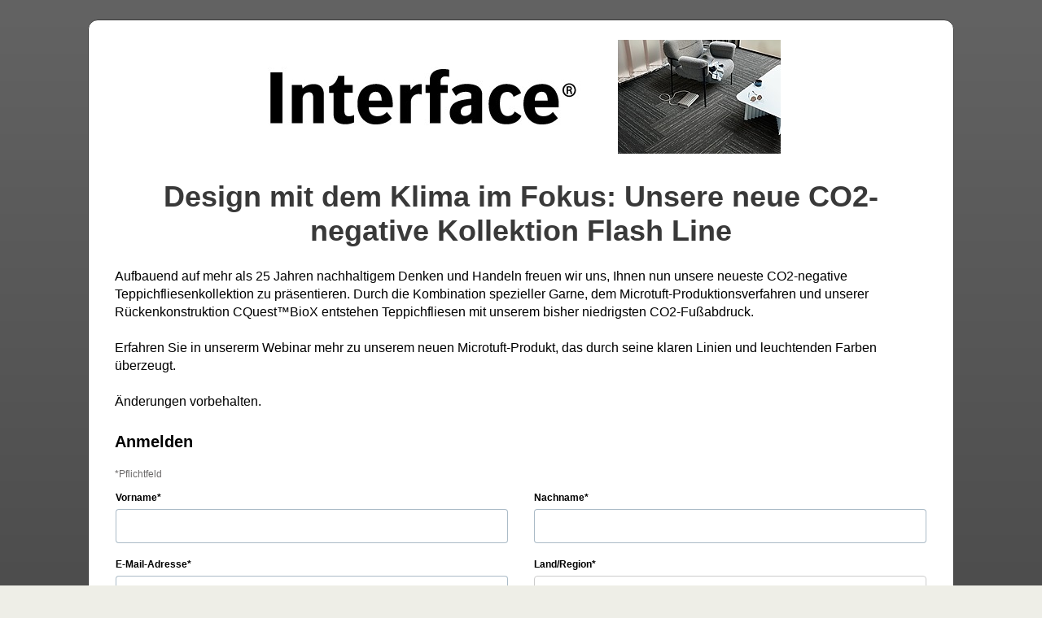

--- FILE ---
content_type: image/svg+xml
request_url: https://register.gotowebinar.com/images/arrow-down.svg
body_size: -117
content:
<svg width="16" height="16" viewBox="0 0 16 16" fill="none" xmlns="http://www.w3.org/2000/svg">
<path fill-rule="evenodd" clip-rule="evenodd" d="M3.52859 6.19525L4.4714 5.25244L8 8.78104L11.5286 5.25244L12.4714 6.19525L8 10.6667L3.52859 6.19525Z" fill="black"/>
</svg>
